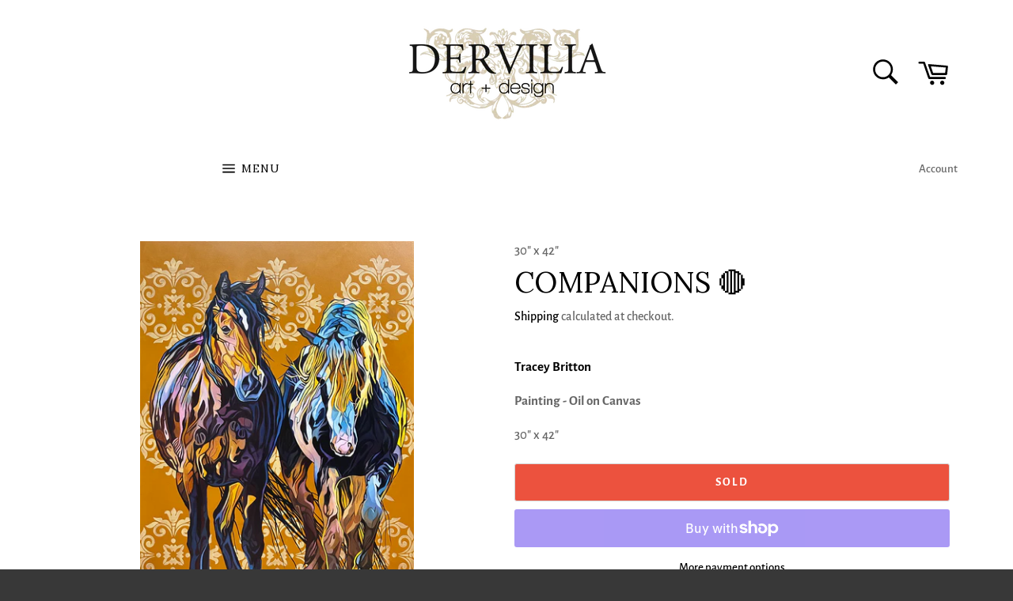

--- FILE ---
content_type: text/css
request_url: https://www.derviliaart.com/cdn/shop/t/2/assets/custom-styles.css?v=97150840281414590171751221394
body_size: 207
content:
.collection-card__title{background:#00000080!important}.cart--continue-message .btn,.btn--narrow{background-color:#d3d3d3!important;color:#000!important}.input-group__field{border:solid 1px!important;border-color:#d3d3d3!important}@media (max-width: 767px){.site-header__logo{margin-right:-15px!important}}@media (min-width: 767px){.site-header__logo{margin-right:-25px!important}}#enrm-branding-9644{max-width:0px!important;max-height:0px!important}.site-header__upper{margin-top:0!important;margin-bottom:0!important;padding-top:0!important;padding-bottom:0!important}.hero-content__title{padding:20px!important}.hero-content{margin-bottom:10px!important}.image-content__text{font-size:20px!important}.product-form__item--quantity{display:none!important}.collection-card{margin-bottom:80px!important}.site-header__upper .small--text-center{text-align:right!important;padding-right:6.5%!important}#SiteNavParent{text-align:center!important;padding-left:18%!important;min-width:100%!important}.product-card__name{font-size:22px!important}.product-card__price{font-size:18px!important}.product-card__brand{font-size:16px!important}.pf-cmIldm{font-size:23px!important}@media screen and (min-width: 800px){#shopify-section-list-collections-template .grid--no-gutters{margin-left:75px!important}}#shopify-section-list-collections-template .product-card__info{vertical-align:text-bottom!important}.collection-card__title{font-size:25px!important}.collection-card__subtext{font-size:20px!important}#iframe{background-color:#fff!important}.site-footer__copyright,.flex-footer{text-align:center!important}.icon-facebook,.icon-instagram{color:#cebd98!important}.icon-facebook:hover,.icon-instagram:hover{color:#fff!important}.btn--narrow:hover{background:#fff!important}.slick-next.slick-arrow{opacity:100!important;margin-top:20px!important}.slick-prev.slick-arrow{opacity:100!important}.sc-oUbIU{display:none!important}.grid.grid--no-gutters.grid--uniform.collection{margin-bottom:0!important;margin-top:0!important}.collection-card{margin-bottom:40px!important}#ProductSection-product-template{margin-bottom:-100px!important}@media screen and (max-width: 748px){.hide{display:none!important}}@media (max-width: 749px){[data-section-type=collections-list] [data-number-rows]>.grid>*:nth-child(3),[data-section-type=collections-list] [data-number-rows]>.grid>*:nth-child(4){display:none}}.product-card__availability{color:#a9260a!important}#enrm-branding-9644{height:0px!important}#enap-slider-9644{z-index:1!important}.enap-slider-main-content{align:center!important}.scappfancybox-close{color:#000!important}.cloud-search-sort-label,.cloud-search-sort-select{display:none!important}.full-page-zoom-figure{background:#000!important}.rktheme-widget-container{padding-top:100px!important}.page-width .section-header__title{text-align:center!important;margin-top:100px!important}.site-nav__link{font-family:lora,serif!important;font-weight:400!important;text-transform:uppercase!important;letter-spacing:1px;color:#000!important;font-size:14px!important}@media screen and (min-width: 800px){.site-nav__link:hover{font-family:lora,serif!important;font-weight:400!important;text-transform:uppercase!important;letter-spacing:1px;color:#000!important;font-size:17px!important}}.rk-widget-container{margin-top:100px!important}.site-nav__item--no-columns .meganav{min-width:400px!important}.collection-card{margin-right:10px!important}#codeBlock-auction-widget-wrapper #view-all-section{display:none!important}
/*# sourceMappingURL=/cdn/shop/t/2/assets/custom-styles.css.map?v=97150840281414590171751221394 */


--- FILE ---
content_type: application/javascript; charset=utf-8
request_url: https://recommendations.loopclub.io/v2/storefront/template/?product_id=8404589019365&theme_id=114502500507&page=www.derviliaart.com%2Fproducts%2Fcommission-1&r_type=product&r_id=8404589019365&page_type=product_page&currency=CAD&shop=dervilia-art-design.myshopify.com&user_id=1770078519-14a01ec1-d8bb-43de-a8dc-46f406c0328d&theme_store_id=775&locale=en&screen=desktop&qs=%7B%7D&cbs=true&market=1149010149&callback=jsonp_callback_62923
body_size: 177
content:
jsonp_callback_62923({"visit_id":"1770078522-bdfb27d1-680f-40fe-8e02-f19e1e829990","widgets":[],"product":{},"shop":{"id":20011,"domain":"www.derviliaart.com","name":"dervilia-art-design.myshopify.com","currency":"CAD","currency_format":"${{amount_no_decimals}}","css":"","show_compare_at":true,"enabled_presentment_currencies":["CAD","USD","ZAR"],"extra":{},"product_reviews_app":null,"swatch_app":null,"js":"","translations":{},"analytics_enabled":[],"pixel_enabled":false},"theme":{"css":""},"user_id":"1770078519-14a01ec1-d8bb-43de-a8dc-46f406c0328d"});